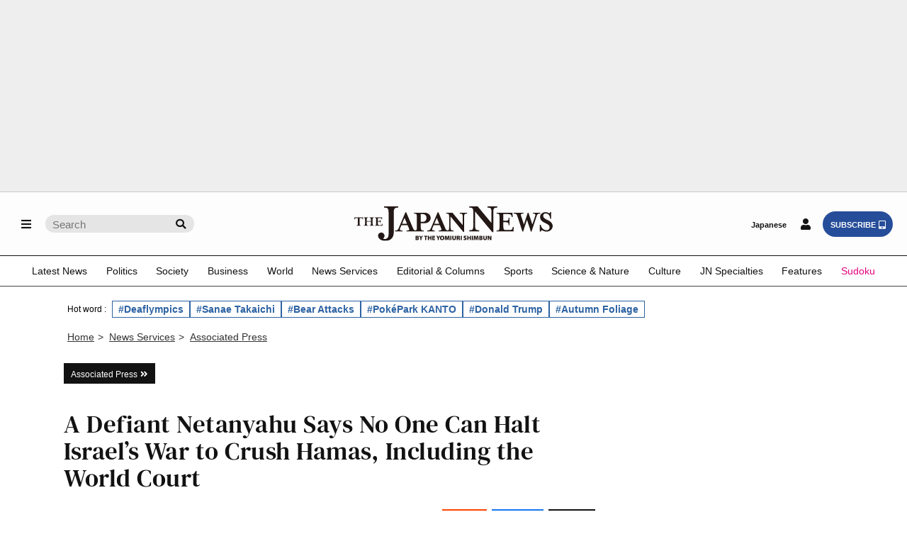

--- FILE ---
content_type: text/html; charset=utf-8
request_url: https://www.google.com/recaptcha/api2/aframe
body_size: 267
content:
<!DOCTYPE HTML><html><head><meta http-equiv="content-type" content="text/html; charset=UTF-8"></head><body><script nonce="75tmx26ZZHlyB5b-ivcqaQ">/** Anti-fraud and anti-abuse applications only. See google.com/recaptcha */ try{var clients={'sodar':'https://pagead2.googlesyndication.com/pagead/sodar?'};window.addEventListener("message",function(a){try{if(a.source===window.parent){var b=JSON.parse(a.data);var c=clients[b['id']];if(c){var d=document.createElement('img');d.src=c+b['params']+'&rc='+(localStorage.getItem("rc::a")?sessionStorage.getItem("rc::b"):"");window.document.body.appendChild(d);sessionStorage.setItem("rc::e",parseInt(sessionStorage.getItem("rc::e")||0)+1);localStorage.setItem("rc::h",'1764328812010');}}}catch(b){}});window.parent.postMessage("_grecaptcha_ready", "*");}catch(b){}</script></body></html>

--- FILE ---
content_type: text/css
request_url: https://japannews.yomiuri.co.jp/wp-content/themes/thejapannews_ver1/css/sub.css?1222-2
body_size: 2597
content:
/* ------- Membership plan  English/Japanese ------ */

.plan_list {
margin: 0;
margin-bottom: 50px;
padding: 0;
}

.plan_list ul {
margin: 0;
padding: 0;
display: flex;
align-items: flex-start;
justify-content: center;
gap: 70px;
list-style: inside;
}

.plan_list li {
padding: 0px 20px;
font-size: 1.2em;
line-height: 2em;
font-weight: 600;
}

.plan_list_container {
background-color: #fff;
border: solid 1px #3B67B2;
width: 550px;
padding-bottom: 10px;
}

.plan_list_container .signup_button {
vertical-align: middle;
width: 50px;
}

.plan_list .premium_title {
background-color: #3B67B2;
color: #fff;
font-weight: bold;
font-size: 1.2em;
text-align: center;
border-radius: 5px;
padding: 5px;
margin: 10px;
list-style: none;
}

.plan_list .free_title {
border: solid 1px #3B67B2;
color: #3B67B2;
font-weight: bold;
font-size: 1.3em;
text-align: center;
border-radius: 5px;
padding: 5px;
margin: 10px;
list-style: none;
}

.plan_list .plan_info {
list-style: none;
margin-top: 10px;
}

.plan_list .plan_info img {
display: inline;
}

.plan_list .plan_info li {
font-size: 1em;
font-weight: lighter;
line-height: 1.7em;
}

.plan_list .plan_info .info_title {
font-weight: bold;
}

@media screen and (max-width : 650px) {
.plan_list ul {
flex-direction: column;
align-items: center;
}

.plan_list li {
font-size: 1em;
}

.plan_list .plan_info li {
font-size: 0.9em;
line-height: 1.6em;
}
	
.plan_list_container {
width: 350px;
}
}

/* ------- Ukraine ------ */
.ukraine-reconstruction_slide {
width: 100%;
position: relative;
height: 0;
padding-top: 75%;
}

.ukraine-reconstruction_slide iframe {
position: absolute;
top: 0;
left: 0;
width: 100%;
height: 100%;
}

.ukraine-reconstruction_list {

}

.ukraine-reconstruction_list ul {
width: 100%;
display: flex;
flex-wrap: wrap;
align-items: flex-start;
margin: 0px;
padding: 0;
list-style: none;
}

.ukraine-reconstruction_list li {
width: calc(100% / 2 - 20px);
margin: 0px 20px 20px 0px;
position: relative;
}

.ukraine-reconstruction_list span {
position: absolute;
bottom: 15px;
left: 15px;
font-size: 1.5em;
font-weight: bold;
}

.ukraine-reconstruction_list div {
position: absolute;
top: 0px;
left: 0px;
font-size: 1.2em;
font-weight: bold;
background-color: #fff;
color: #000;
padding: 5px 10px;
}

.ukraine-reconstruction_list li a {
text-decoration: none;
color: #fff;
}

.ukraine-reconstruction_list li img {
width: 100%;
}

.ukraine-reconstruction_list li img:hover {
opacity: 0.7;
transition: 0.5s;
}

@media screen and (max-width : 650px) {
.ukraine-reconstruction_list li {
width: 100%;
}


/* -------  ------ */

/* -------  ------ */

/* -------  ------ */

/* -------  ------ */

/* -------  ------ */


--- FILE ---
content_type: image/svg+xml
request_url: https://japannews.yomiuri.co.jp/wp-content/uploads/logo-b01.svg
body_size: 6984
content:
<svg id="レイヤー_1" data-name="レイヤー 1" xmlns="http://www.w3.org/2000/svg" viewBox="0 0 396.85 68.57"><defs><style>.cls-1{fill:#231815;}</style></defs><g id="レイヤー_1-2" data-name="レイヤー 1"><path class="cls-1" d="M122.62,58.59a19,19,0,0,1,2.69-.18,5.46,5.46,0,0,1,2.6.42,1.87,1.87,0,0,1-.24,3.53v0a2.09,2.09,0,0,1,1.67,2.07,2.27,2.27,0,0,1-1,1.85,5.9,5.9,0,0,1-3.52.76,14.21,14.21,0,0,1-2.25-.14Zm2.26,3.15h.45c1,0,1.44-.34,1.44-.88s-.38-.82-1.15-.82a5.19,5.19,0,0,0-.75.05v1.65Zm0,3.63a4,4,0,0,0,.66,0c.76,0,1.4-.3,1.4-1.05s-.66-1-1.52-1h-.54Z"/><path class="cls-1" d="M132.18,67V63.54l-2.69-5.07h2.61l.72,1.92c.24.59.39,1,.58,1.56h0c.16-.52.34-1,.54-1.56l.71-1.92h2.56l-2.79,5V67Z"/><path class="cls-1" d="M141.72,60.38h-2.17v-1.9h6.67v1.9H144V67h-2.29V60.38Z"/><path class="cls-1" d="M149.5,58.48v3.14h2.77V58.48h2.27V67h-2.27V63.61H149.5V67h-2.29v-8.5Z"/><path class="cls-1" d="M161.25,63.54h-3.06V65.1h3.42V67H155.9v-8.5h5.53v1.85h-3.25v1.37h3.06v1.85Z"/><path class="cls-1" d="M166.81,67V63.54l-2.69-5.07h2.61l.72,1.92c.24.59.39,1,.58,1.56h0c.16-.52.34-1,.54-1.56l.71-1.92h2.56l-2.79,5V67Z"/><path class="cls-1" d="M179.9,62.64c0,2.74-1.64,4.48-4.27,4.48a4,4,0,0,1-4.09-4.34,4.17,4.17,0,0,1,4.23-4.44A4,4,0,0,1,179.9,62.64Zm-6,.1c0,1.59.69,2.57,1.79,2.57s1.74-1.07,1.74-2.6-.66-2.57-1.76-2.57S174,61.17,174,62.74Z"/><path class="cls-1" d="M188.18,63.94c0-1-.05-2.11,0-3.43h0c-.27,1.12-.62,2.4-.9,3.33l-.85,3h-1.78l-.72-2.95c-.21-.92-.48-2.18-.67-3.34h0c-.05,1.2-.1,2.46-.14,3.43l-.13,3h-2.1l.52-8.5h3.07l.57,2.28c.23,1,.48,2.08.66,3.11h.05c.24-1,.52-2.23.77-3.13l.63-2.27h3l.43,8.5h-2.22Z"/><path class="cls-1" d="M194.32,58.48V67H192v-8.5Z"/><path class="cls-1" d="M198.28,58.48v4.83c0,1.29.44,2,1.34,2s1.35-.67,1.35-2V58.48h2.29v4.71c0,2.62-1.31,4-3.7,4s-3.56-1.27-3.56-4V58.49h2.28Z"/><path class="cls-1" d="M204.94,58.59a18.9,18.9,0,0,1,2.75-.18,4.76,4.76,0,0,1,2.88.66,2.21,2.21,0,0,1,.85,1.85A2.27,2.27,0,0,1,210,63V63A2.12,2.12,0,0,1,211,64.54c.27.87.54,2.11.71,2.43h-2.34a11.14,11.14,0,0,1-.59-2c-.23-1-.54-1.24-1.25-1.24h-.37V67h-2.26V58.59Zm2.26,3.57h.59c.86,0,1.35-.43,1.35-1.06s-.42-1-1.17-1a4.42,4.42,0,0,0-.77,0Z"/><path class="cls-1" d="M215.14,58.48V67h-2.29v-8.5Z"/><path class="cls-1" d="M218.94,64.7a5.1,5.1,0,0,0,2.21.53c.78,0,1.16-.26,1.16-.69s-.38-.66-1.34-1c-1.44-.5-2.39-1.3-2.39-2.56,0-1.5,1.26-2.66,3.41-2.66a5.56,5.56,0,0,1,2.31.44l-.48,1.82a4.56,4.56,0,0,0-1.86-.4c-.69,0-1.07.25-1.07.63s.45.61,1.53,1c1.53.56,2.22,1.37,2.22,2.56,0,1.46-1.15,2.71-3.64,2.71a5.92,5.92,0,0,1-2.5-.52Z"/><path class="cls-1" d="M228.2,58.48v3.14H231V58.48h2.27V67H231V63.61H228.2V67h-2.29v-8.5Z"/><path class="cls-1" d="M237.23,58.48V67h-2.29v-8.5Z"/><path class="cls-1" d="M246.12,63.94c0-1-.05-2.11,0-3.43h0c-.27,1.12-.62,2.4-.9,3.33l-.85,3h-1.78l-.72-2.95c-.21-.92-.48-2.18-.67-3.34h0c0,1.2-.1,2.46-.14,3.43l-.13,3h-2.1l.52-8.5h3.07l.57,2.28c.23,1,.48,2.08.66,3.11h0c.24-1,.52-2.23.77-3.13l.63-2.27h3l.43,8.5h-2.22Z"/><path class="cls-1" d="M250,58.59a19,19,0,0,1,2.69-.18,5.46,5.46,0,0,1,2.6.42,1.87,1.87,0,0,1-.24,3.53v0a2.09,2.09,0,0,1,1.67,2.07,2.27,2.27,0,0,1-.95,1.85,5.88,5.88,0,0,1-3.52.76,14.21,14.21,0,0,1-2.25-.14Zm2.26,3.15h.45c1,0,1.44-.34,1.44-.88S253.74,60,253,60a5.19,5.19,0,0,0-.75.05v1.65Zm0,3.63a4,4,0,0,0,.66,0c.76,0,1.4-.3,1.4-1.05s-.66-1-1.52-1h-.54Z"/><path class="cls-1" d="M260.25,58.48v4.83c0,1.29.44,2,1.34,2s1.35-.67,1.35-2V58.48h2.29v4.71c0,2.62-1.31,4-3.7,4s-3.56-1.27-3.56-4V58.49h2.28Z"/><path class="cls-1" d="M266.9,67v-8.5h2.69l1.35,2.61a24.11,24.11,0,0,1,1.34,3h0a31.18,31.18,0,0,1-.18-3.58v-2h2.08V67h-2.4l-1.44-2.82a30.23,30.23,0,0,1-1.44-3.08h0c.05,1.15.08,2.43.08,3.81V67H266.9Z"/><path class="cls-1" d="M284.58,48.05c5.12,0,5.86-1.06,5.86-7.28V21.61c0-6.22-.74-7.28-5.86-7.28v-1.8h31.79l.49,8.77h-1.79l-.31-1.24c-.86-3.3-1.48-4.73-7.16-4.73h-9.44V28.7h3.39c6.17,0,7.16-.81,7.16-6h1.79V37.47h-1.79c0-5.22-1-6-7.16-6h-3.39v8.27c0,6.22.8,7.28,5.93,7.28h5.55c5.68,0,6.36-1.43,7.16-4.73l.31-1.24h1.79l-.49,8.77H284.59v-1.8Z"/><path class="cls-1" d="M364.57,19.81,354.51,50.23h-1.3l-7.82-23.56-7.7,23.56h-1.3L326.33,19.81c-1.37-4.29-2.24-5.47-7.39-5.47v-1.8h19.62v1.8c-5.21,0-6.08,1.12-4.9,4.73l5.65,16.8,7.63-23.33h1.37l7.82,23.4,5.71-16.87c1.06-3.36.06-4.73-4.34-4.73v-1.8H372v1.8C366.81,14.34,365.94,15.58,364.57,19.81Z"/><path class="cls-1" d="M372.93,50.24h-1.81V36.78H373c1.18,6.54,6.35,10.7,11.46,10.7,3.61,0,6.23-2,6.23-6,0-2.2-1.68-4.71-4.61-6.18l-5.92-3.06c-5.3-2.63-8.47-5.5-8.47-11.56,0-5,4.8-9.17,10.84-9.17a11.73,11.73,0,0,1,7.6,2.51,5.19,5.19,0,0,0,1.81-2.81h1.74V24.61h-1.81c-.44-4.89-2.43-10.46-9-10.46A4.89,4.89,0,0,0,377.84,19c0,1.83,1.68,4.59,5,6.24l6,3c4.42,2.26,8,6,8,10.82,0,6.66-6,11.13-12.4,11.13-4.73,0-7.72-2.45-9.72-2.87A5.23,5.23,0,0,0,372.93,50.24Z"/><path class="cls-1" d="M140.14,12.52H119.27v1.8c5.17,0,5.92,1.06,5.92,7.28V40.76c0,4.86-.26,7-3.13,7.08-2.67-.06-3.58-2.11-5-5.27l-13.4-31.1h-1.29L89.08,42.57C87.18,47,85.76,48,81.52,48v1.8H96.39V48c-5.1,0-6-1.37-4.61-4.73L94.3,37.4h12.29l2.58,5.91c1.41,3.3.8,4.73-4.61,4.73v1.8H139V48c-5.17,0-6-1.06-6-7.28V33.48h7.16c7.73,0,12.58-4.66,12.58-10.45S147.87,12.52,140.14,12.52ZM95.53,34.6l5-11.69,4.92,11.69Zm40.87-3.92H133V15.32h3.43c5.42,0,8,3.48,8,7.71S141.82,30.68,136.4,30.68Z"/><path class="cls-1" d="M211,12.52v1.8c5.13,0,5.94,1.06,5.94,7.28V37.27L196.27,12.52H183.9v1.8c5.13,0,5.87,1.06,5.87,7.28V40.76c0,4.91-.32,7-3.19,7.09s-3.65-2.09-5-5.29l-13.4-31.1h-1.29l-13.34,31.1C151.62,47,150.2,48,146,48v1.8h14.87V48c-5.1,0-6-1.37-4.61-4.73l2.52-5.91H171l2.58,5.91C175,46.6,174.41,48,169,48v1.8h29.48V48c-5.13,0-5.94-1.06-5.94-7.28V20.17l25.6,30.72h1.55V21.6c0-6.22.74-7.28,5.94-7.28v-1.8ZM160,34.6l5-11.69,4.92,11.69Z"/><path class="cls-1" d="M17.45,25.81h-.81l-.14-.56c-.36-1.48-.67-2.12-3.24-2.12H10.47v11.4c0,2.79.36,3.26,2.68,3.26v.81H4.33v-.81c2.32,0,2.65-.47,2.65-3.26V23.13H4.19c-2.54,0-2.85.64-3.21,2.12l-.14.56H0l.25-3.93h17Z"/><path class="cls-1" d="M24.91,34.53c0,2.79.36,3.26,2.68,3.26v.81H18.77v-.81c2.32,0,2.65-.47,2.65-3.26V25.94c0-2.79-.34-3.26-2.65-3.26v-.81h8.82v.81c-2.32,0-2.68.47-2.68,3.26v3.15h8.24V25.94c0-2.79-.33-3.26-2.68-3.26v-.81h8.85v.81c-2.32,0-2.68.47-2.68,3.26v8.59c0,2.79.36,3.26,2.68,3.26v.81H30.47v-.81c2.35,0,2.68-.47,2.68-3.26V30.35H24.91Z"/><path class="cls-1" d="M41.08,37.79c2.32,0,2.65-.47,2.65-3.26V25.94c0-2.79-.34-3.26-2.65-3.26v-.81H55.46l.22,3.93h-.81l-.14-.56c-.39-1.48-.67-2.12-3.24-2.12H47.22v6h1.54c2.79,0,3.24-.36,3.24-2.68h.81V33H52c0-2.34-.45-2.68-3.24-2.68H47.22v3.71c0,2.79.36,3.26,2.68,3.26h2.51c2.57,0,2.88-.64,3.24-2.12l.14-.56h.81l-.22,3.93H41.08Z"/><path class="cls-1" d="M274.36,12.13c0-8.31-1.08-9.72-8-9.72V0h19.72V2.41c-7,0-8,1.41-8,9.72V51.26H276l-34.28-41v27.5c0,8.31,1.08,9.72,8,9.72v2.41H230.09V47.44C237,47.44,238,46,238,37.72V12.13c0-8.31-1-9.72-7.91-9.72V0h16.64l27.63,33.06V12.13Z"/><path class="cls-1" d="M59.35,0V2.41c7,0,9.22,1.41,9.22,9.72V56c0,5.83-3.14,8.87-7.47,8.87a6.82,6.82,0,0,1-3.77-1,6.39,6.39,0,1,0-9.73-4.74c.49,5.61,7.26,9.52,13.75,9.52,10.11,0,17.62-5,17.62-17.15V12.13c0-8.31,2.17-9.72,9-9.72V0Z"/></g></svg>

--- FILE ---
content_type: application/javascript
request_url: https://id-ap.piano.io/id/api/v1/identity/token/verify?browser_id=miirthlsa85cn742&page_view_id=miirthlsh9scncgi&content_type=article&page_title=A+Defiant+Netanyahu+Says+No+One+Can+Halt+Israel%E2%80%99s+War+to+Crush+Hamas%2C+Including+the+World+Court&callback=jsonp5784&client_id=gYmfQJxmpj&site=https%3A%2F%2Fjapannews.yomiuri.co.jp&user_state=anon
body_size: -218
content:
jsonp5784({
  "error" : "access_denied",
  "site_cookie_domain" : ".yomiuri.co.jp",
  "email_confirmation_required" : null,
  "extend_expired_access_enabled" : false,
  "authorized_by_sso" : false
})

--- FILE ---
content_type: application/javascript
request_url: https://japannews.yomiuri.co.jp/wp-content/themes/thejapannews_ver1/js/google_ad_script.js?0314
body_size: 5084
content:
AD3={adUnitCode:"/51343015/jn2022/",AD_HEIGHT:200,getDir:function(){return location.href.replace(/^.*?\.[^/]*(\/)/,"").replace(/(\?|#).*?$/,"").replace(/\.([^.]*?)$/,"").replace(/\/$/,"").split("/")},getPar:function(){var par=encodeURIComponent(location.search.substring(1)).split("%26");return par},getDevice:function(){if(768<window.innerWidth){return"PC"}else{return"SP"}},getCookie:function(){var arr=[],decode=function(encodedURIParams){try{return decodeURIComponent(encodedURIParams)}catch(err){return""}};if(document.cookie!=""){var item=document.cookie.split("; ");for(var i=0;i<item.length;i++){var data=item[i].split("=");arr[data[0]]=decode(data[1])}}return arr},getCookieValue:function(key){var arr=this.getCookie(),val="";if(arr[key]!=undefined){val="000000"+arr[key]}return val},setTargeting:function(){var dir=this.getDir(),par=this.getPar();googletag.pubads().setTargeting("uri",dir).setTargeting("parameter",par);if(this.getCookieValue("AD_TR")==""){googletag.pubads().setPublisherProvidedId(this.getCookieValue("one_td_ssc_id"))}},adsDisplay:function(IgnitionSlots){var HBSlots=[],GAMSlots=[];for(var i=0;i<IgnitionSlots.length;++i){var key=IgnitionSlots[i];if(this.adSlots[key]["Type"]=="HB"){HBSlots.push(this.adSlots[key]["Slot"])}else{GAMSlots.push(this.adSlots[key]["Slot"])}}if(GAMSlots.length!=0){googletag.cmd.push(function(){googletag.pubads().refresh(GAMSlots)})}},adWakeUp:function(){this.adDevice=this.getDevice();var GroupTag=this.adDevice+"_group";var LazyTag=this.adDevice+"_lazy";var IgnitionSlots=[];for(var key in this.adSlots){var margin=this.adSlots[key][LazyTag];if(this.adSlots[key]["Ignition"]){if(margin>=0){var elem=document.getElementById(key);if(elem!==null){var rect;if(elem.style.display=="none"){elem.style.display="block";rect=elem.getBoundingClientRect();elem.style.display="none"}else{rect=elem.getBoundingClientRect()}if(-this.AD_HEIGHT-margin<rect.top&&rect.top<window.innerHeight+margin){IgnitionSlots.push(key);this.adSlots[key]["Ignition"]=false;if(this.adSlots[key][GroupTag]){for(var key2 in this.adSlots){if(this.adSlots[key2]["Ignition"]&&this.adSlots[key2][GroupTag]==this.adSlots[key][GroupTag]&&document.getElementById(key2)!==null){IgnitionSlots.push(key2);this.adSlots[key2]["Ignition"]=false}}}}}}else if(margin==-1){IgnitionSlots.push(key);this.adSlots[key]["Ignition"]=false}}}if(IgnitionSlots.length!=0){this.adsDisplay(IgnitionSlots)}},adsRefresh:function(){this.adDevice=this.getDevice();for(var key in this.adSlots){this.adSlots[key]["Ignition"]=true}this.adWakeUp()},adSlots:{"ad_gam_top-billboard1":{UnitPath:"top-billboard1",Type:"GAM",GAMMapping:"mapping6",PC_lazy:-1,SP_lazy:-2},"ad_gam_top-banner":{UnitPath:"top-banner",Type:"GAM",GAMMapping:"mapping7",PC_lazy:-2,SP_lazy:300},ad_gam_billboard1:{UnitPath:"billboard1",Type:"GAM",GAMMapping:"mapping1",PC_lazy:-1,SP_lazy:-1},ad_gam_billboard2:{UnitPath:"billboard2",Type:"GAM",GAMMapping:"mapping1",PC_lazy:300,SP_lazy:300},ad_gam_billboard3:{UnitPath:"billboard3",Type:"GAM",GAMMapping:"mapping1",PC_lazy:300,SP_lazy:300},ad_gam_rec1:{UnitPath:"rec1",Type:"GAM",GAMMapping:"mapping2",PC_group:"rec1",PC_lazy:300,SP_lazy:300},ad_gam_rec2:{UnitPath:"rec2",Type:"GAM",GAMMapping:"mapping3",PC_group:"rec1",PC_lazy:300,SP_lazy:-2},ad_gam_rec4:{UnitPath:"rec4",Type:"GAM",GAMMapping:"mapping4",PC_lazy:300,SP_lazy:300},ad_gam_tile1:{UnitPath:"tile1",Type:"GAM",GAMMapping:"mapping5",PC_group:"tile",SP_group:"tile",PC_lazy:300,SP_lazy:300},ad_gam_tile2:{UnitPath:"tile2",Type:"GAM",GAMMapping:"mapping5",PC_group:"tile",SP_group:"tile",PC_lazy:300,SP_lazy:300},ad_gam_tile3:{UnitPath:"tile3",Type:"GAM",GAMMapping:"mapping5",PC_group:"tile",SP_group:"tile",PC_lazy:300,SP_lazy:300},ad_gam_tile4:{UnitPath:"tile4",Type:"GAM",GAMMapping:"mapping5",PC_group:"tile",SP_group:"tile",PC_lazy:300,SP_lazy:300}},Mapping:{mapping1:[[[973,0],[[970,250]]],[[751,0],[[728,90]]],[[0,0],[[320,180]]]],mapping2:[[[0,0],[[300,250]]]],mapping3:[[[973,0],[[300,250]]],[[0,0],[]]],mapping4:[[[973,0],[[300,250],[300,600]]],[[0,0],[]]],mapping5:[[[0,0],[[300,80]]]],mapping6:[[[973,0],[[970,250]]],[[751,0],[[728,90]]],[[0,0],[]]],mapping7:[[[751,0],[]],[[0,0],[[300,250]]]]}};window.googletag=window.googletag||{cmd:[]};googletag.cmd.push(function(){for(var key in AD3.adSlots){AD3.adSlots[key]["UnitPath"]=AD3.adUnitCode+AD3.adSlots[key]["UnitPath"];var tmpSlot=AD3.adSlots[key];if(tmpSlot["GAMMapping"]){AD3.adSlots[key]["Slot"]=googletag.defineSlot(tmpSlot["UnitPath"],[[1,1]],key).defineSizeMapping(AD3.Mapping[tmpSlot["GAMMapping"]]).addService(googletag.pubads())}else{AD3.adSlots[key]["Slot"]=googletag.defineSlot(tmpSlot["UnitPath"],[[1,1],"fluid"],key).addService(googletag.pubads())}if(tmpSlot["CollapseEmpty"]){AD3.adSlots[key]["Slot"]=AD3.adSlots[key]["Slot"].setCollapseEmptyDiv(true)}}googletag.pubads().collapseEmptyDivs(true);googletag.pubads().disableInitialLoad();googletag.pubads().enableSingleRequest();googletag.enableServices();AD3.setTargeting();AD3.adsRefresh();AD3.adWakeUp()});var AdTimeoutId;window.addEventListener("scroll",function(){if(AdTimeoutId)return;AdTimeoutId=setTimeout(function(){AdTimeoutId=0;AD3.adWakeUp()},333)});

--- FILE ---
content_type: application/javascript; charset=utf-8
request_url: https://fundingchoicesmessages.google.com/f/AGSKWxXfHOheFOWlge1SbQ-l-zjNWyIN8bgpfoy5xlhXxUjEYYjauaCeFFx_JzkGPwmGW3_OZzjhQ3uqGVRc0jWD85G4m34IhDNK7-djNkEcmSsIiHjdJNbCjQ-pkvpxQ0SZqm5mAXVaYW2bo3UtYGnOGQ_qsRj-C17sGC8WN2_dnPsSOgZCrzeh_Zg-SXiv/_/ad/iframe./advdl._request_ad.-468-100./sd_ads_
body_size: -1293
content:
window['2c74f351-a69e-4816-97d8-e9afa69405a4'] = true;